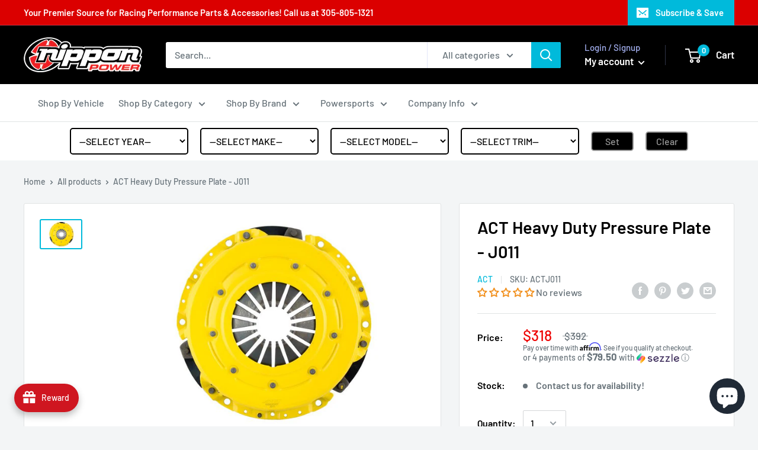

--- FILE ---
content_type: text/javascript; charset=utf-8
request_url: https://nipponpower.com/products/act-heavy-duty-pressure-plate-j011.js
body_size: 954
content:
{"id":6601324494934,"title":"ACT Heavy Duty Pressure Plate - J011","handle":"act-heavy-duty-pressure-plate-j011","description":"\u003cp\u003eJ011 pressure plate features an exclusive diaphragm design to increase clamp load, reduce deflection and maximize clutch life while maintaining stock to moderate pedal effort. All diaphragms endure a four-stage, heat-treating process for unparalleled performance. ACT precision pressure plate cover stampings provide rigidity and consistency while precision machined pressure plate castings absorb heat. ACT’s Heavy Duty pressure plates increase clamp load by 20 to 50 percent. ACT’s Heavy Duty pressure plates are recommended for use with a street or race disc.\u003c\/p\u003e","published_at":"2022-07-31T18:02:06-04:00","created_at":"2021-07-05T16:48:57-04:00","vendor":"ACT","type":"","tags":["ACT","Clutch Pressure Plates","Drivetrain","Original Line"],"price":31800,"price_min":31800,"price_max":31800,"available":false,"price_varies":false,"compare_at_price":39200,"compare_at_price_min":39200,"compare_at_price_max":39200,"compare_at_price_varies":false,"variants":[{"id":39461407916118,"title":"Default Title","option1":"Default Title","option2":null,"option3":null,"sku":"ACTJ011","requires_shipping":true,"taxable":true,"featured_image":null,"available":false,"name":"ACT Heavy Duty Pressure Plate - J011","public_title":null,"options":["Default Title"],"price":31800,"weight":8755,"compare_at_price":39200,"inventory_management":"shopify","barcode":"842385000851","requires_selling_plan":false,"selling_plan_allocations":[]}],"images":["\/\/cdn.shopify.com\/s\/files\/1\/0259\/7856\/8790\/products\/J011_2869fc6d-28e9-4f16-82f9-ae72e801768c.jpg?v=1625519155"],"featured_image":"\/\/cdn.shopify.com\/s\/files\/1\/0259\/7856\/8790\/products\/J011_2869fc6d-28e9-4f16-82f9-ae72e801768c.jpg?v=1625519155","options":[{"name":"Title","position":1,"values":["Default Title"]}],"url":"\/products\/act-heavy-duty-pressure-plate-j011","media":[{"alt":null,"id":20995419013206,"position":1,"preview_image":{"aspect_ratio":1.501,"height":533,"width":800,"src":"https:\/\/cdn.shopify.com\/s\/files\/1\/0259\/7856\/8790\/products\/J011_2869fc6d-28e9-4f16-82f9-ae72e801768c.jpg?v=1625519155"},"aspect_ratio":1.501,"height":533,"media_type":"image","src":"https:\/\/cdn.shopify.com\/s\/files\/1\/0259\/7856\/8790\/products\/J011_2869fc6d-28e9-4f16-82f9-ae72e801768c.jpg?v=1625519155","width":800}],"requires_selling_plan":false,"selling_plan_groups":[]}

--- FILE ---
content_type: text/javascript
request_url: https://nipponpower.com/cdn/shop/t/4/assets/isp_mmy_plugin.js?v=55788815260183602631660917115
body_size: 2021
content:
var MMY_Plugin={mmyConstructor:function(yearFilter,makeFilter,modelFilter,trimFilter,appendToElement,dataURL,unsetButton2,universalSwitch){this.yearSelect=null,this.makeSelect=null,this.modelSelect=null,this.trimSelect=null,this.dataJSON=null,this.setButton=null,this.unsetButton=unsetButton2,this.universalSwitch=universalSwitch,this.yearFilter=yearFilter,this.makeFilter=makeFilter,this.modelFilter=modelFilter,this.trimFilter=trimFilter;var selectStyle="margin: 10px; padding: 10px; width: auto; min-width: 12.5rem; border: 2px solid; border-radius: 5px; background-color: #fff; color: #000;",buttonStyle="margin: 10px; width: auto; min-width: 4.5rem; border: 2px solid; border-radius: 5px; background-color: #000; color: #999;",selectMobileStyle="margin: 5px; padding: 5px; width: auto; max-width: 5rem; border: 2px solid; border-radius: 5px; background-color: #fff; color: #000;",buttonMobileStyle="margin: 5px; padding: 0; width: auto; min-width: 1.5rem; border: 2px solid; border-radius: 5px; background-color: #000; color: #999; height: 38px; line-height: 38px;",divStyle="margin: 0 auto; width: auto; display: flex; flex-direction: row; flex-wrap: wrap; justify-content: center; align-items: center;",formStyle="float: left; width: 100%; ";this.yearSelect=document.createElement("select"),this.yearSelect.setAttribute("id","isp_year_select"),window.innerWidth<=980?this.yearSelect.setAttribute("style",selectMobileStyle):this.yearSelect.setAttribute("style",selectStyle);var yearOption=document.createElement("option");if(yearOption.setAttribute("disabled",!0),yearOption.setAttribute("selected","selected"),yearOption.setAttribute("value","year"),window.innerWidth<=980)var yearLabel=document.createTextNode("YEAR");else var yearLabel=document.createTextNode("--SELECT YEAR--");yearOption.appendChild(yearLabel),this.yearSelect.add(yearOption),this.makeSelect=document.createElement("select"),this.makeSelect.setAttribute("id","isp_make_select"),window.innerWidth<=980?this.makeSelect.setAttribute("style",selectMobileStyle):this.makeSelect.setAttribute("style",selectStyle);var makeOption=document.createElement("option");if(makeOption.setAttribute("disabled",!0),makeOption.setAttribute("selected","selected"),makeOption.setAttribute("value","make"),window.innerWidth<=980)var makeLabel=document.createTextNode("MAKE");else var makeLabel=document.createTextNode("--SELECT MAKE--");makeOption.appendChild(makeLabel),this.makeSelect.add(makeOption),this.modelSelect=document.createElement("select"),this.modelSelect.setAttribute("id","isp_model_select"),window.innerWidth<=980?this.modelSelect.setAttribute("style",selectMobileStyle):this.modelSelect.setAttribute("style",selectStyle);var modelOption=document.createElement("option");if(modelOption.setAttribute("disabled",!0),modelOption.setAttribute("selected","selected"),modelOption.setAttribute("value","model"),window.innerWidth<=980)var modelLabel=document.createTextNode("MODEL");else var modelLabel=document.createTextNode("--SELECT MODEL--");modelOption.appendChild(modelLabel),this.modelSelect.add(modelOption),this.trimSelect=document.createElement("select"),this.trimSelect.setAttribute("id","isp_trim_select"),window.innerWidth<=980?this.trimSelect.setAttribute("style",selectMobileStyle):this.trimSelect.setAttribute("style",selectStyle);var trimOption=document.createElement("option");if(trimOption.setAttribute("disabled",!0),trimOption.setAttribute("selected","selected"),trimOption.setAttribute("value","trim"),window.innerWidth<=980)var trimLabel=document.createTextNode("TRIM");else var trimLabel=document.createTextNode("--SELECT TRIM--");if(trimOption.appendChild(trimLabel),this.trimSelect.add(trimOption),this.setButton=document.createElement("button"),this.setButton.setAttribute("id","set_button"),this.setButton.setAttribute("disabled",!0),window.innerWidth<=980?(this.setButton.setAttribute("style",buttonMobileStyle),this.setButton.appendChild(document.createTextNode("\u2714"))):(this.setButton.setAttribute("style",buttonStyle),this.setButton.appendChild(document.createTextNode("Set"))),this.unsetButton&&(this.unsetButton=document.createElement("button"),this.unsetButton.setAttribute("id","unset_button"),window.innerWidth<=980?(this.unsetButton.setAttribute("style",buttonMobileStyle),this.unsetButton.appendChild(document.createTextNode("\u2718"))):(this.unsetButton.setAttribute("style",buttonStyle),this.unsetButton.appendChild(document.createTextNode("Clear")))),this.universalSwitch){this.universalSwitch=document.createElement("label"),this.universalSwitch.setAttribute("class","isp_switch");var checkBox=document.createElement("input");checkBox.setAttribute("id","isp_checkbox"),checkBox.setAttribute("type","checkbox"),typeof localStorage.isp_product_finder_cookie=="undefined"||localStorage.isp_product_finder_cookie=="null"?checkBox.setAttribute("disabled",!0):checkBox.removeAttribute("disabled");var slider=document.createElement("div");slider.setAttribute("class","isp_slider"),this.universalSwitch.appendChild(checkBox),this.universalSwitch.appendChild(slider)}var div=document.createElement("div");if(div.setAttribute("id","select_group"),div.setAttribute("style",divStyle),div.appendChild(this.yearSelect),div.appendChild(this.makeSelect),div.appendChild(this.modelSelect),div.appendChild(this.trimSelect),div.appendChild(this.setButton),this.unsetButton&&div.appendChild(this.unsetButton),this.universalSwitch&&(div.appendChild(this.universalSwitch),window.innerWidth>980)){var universalLabel=document.createElement("label"),universalText=document.createTextNode("Show Universal");universalLabel.appendChild(universalText),universalLabel.setAttribute("id","isp_universal"),div.appendChild(universalLabel)}var form=document.createElement("form");form.setAttribute("id","isp_product_finder"),form.setAttribute("style",formStyle),form.appendChild(div),document.getElementById(appendToElement).appendChild(form),$.get(dataURL,null,function(dataJSON){this.dataJSON=dataJSON;for(var i=this.dataJSON.length-1;i>-1;i--){var jsonObject=this.dataJSON[i],option=document.createElement("option");option.appendChild(document.createTextNode(jsonObject[this.yearFilter])),option.setAttribute("value",jsonObject[this.yearFilter]),this.yearSelect.add(option)}var duplicateYears={};$("#isp_year_select option").each(function(){duplicateYears[this.text]?$(this).remove():duplicateYears[this.text]=this.value}),this.initializeEvents(this.dataJSON),this.checkCookie()}.bind(this),"json")},initializeEvents:function(dataJSON){var options=$("#isp_year_select option");options.detach().sort(function(a,b){var at=$(b).text(),bt=$(a).text();if(at!="--SELECT YEAR--")return at>bt?1:at<bt?-1:0}),options.appendTo("#isp_year_select"),this.yearSelect.addEventListener("change",this.changeMake),this.yearSelect.yearFilter=this.yearFilter,this.yearSelect.makeFilter=this.makeFilter,this.yearSelect.selectedIndex=0,this.yearSelect.dataJSON=dataJSON,this.makeSelect.addEventListener("change",this.changeModel),this.makeSelect.yearFilter=this.yearFilter,this.makeSelect.makeFilter=this.makeFilter,this.makeSelect.modelFilter=this.modelFilter,this.makeSelect.dataJSON=dataJSON,this.modelSelect.addEventListener("change",this.changeTrim),this.modelSelect.yearFilter=this.yearFilter,this.modelSelect.makeFilter=this.makeFilter,this.modelSelect.modelFilter=this.modelFilter,this.modelSelect.trimFilter=this.trimFilter,this.modelSelect.dataJSON=dataJSON,this.trimSelect.addEventListener("change",this.enableSet),this.setButton.addEventListener("click",this.setCookie),this.setButton.yearFilter=this.yearFilter,this.setButton.makeFilter=this.makeFilter,this.setButton.modelFilter=this.modelFilter,this.setButton.trimFilter=this.trimFilter,this.setButton.unsetButton=this.unsetButton,this.unsetButton&&this.unsetButton.addEventListener("click",this.unsetCookie),this.universalSwitch&&this.universalSwitch.addEventListener("change",this.universal)},changeMake:function(e){for(var yearSelect=document.getElementById("isp_year_select"),yearValue=yearSelect.options[yearSelect.selectedIndex].value,makeOption="",i=0;i<e.target.dataJSON.length;i++)e.target.dataJSON[i][e.target.yearFilter]==yearValue&&(makeOption+="<option value='"+e.target.dataJSON[i][e.target.makeFilter]+"'>"+e.target.dataJSON[i][e.target.makeFilter]+"</option>");document.getElementById("isp_make_select").innerHTML=makeOption;var duplicateMakes={};$("#isp_make_select option").each(function(){duplicateMakes[this.text]?$(this).remove():duplicateMakes[this.text]=this.value});var options=$("#isp_make_select option");options.detach().sort(function(a,b){var at=$(a).text(),bt=$(b).text();return at>bt?1:at<bt?-1:0}),options.appendTo("#isp_make_select");var makeDisabledOption=document.createElement("option");makeDisabledOption.setAttribute("disabled",!0),makeDisabledOption.setAttribute("selected","selected"),makeDisabledOption.setAttribute("value","make");var makeLabel=document.createTextNode("SELECT YOUR MAKE");makeDisabledOption.appendChild(makeLabel),document.getElementById("isp_make_select").insertBefore(makeDisabledOption,document.getElementById("isp_make_select").firstChild)},changeModel:function(e){for(var yearSelect=document.getElementById("isp_year_select"),yearValue=yearSelect.options[yearSelect.selectedIndex].value,makeSelect=document.getElementById("isp_make_select"),makeValue=makeSelect.options[makeSelect.selectedIndex].value,modelOption="",i=0;i<e.target.dataJSON.length;i++)e.target.dataJSON[i][e.target.yearFilter]==yearValue&&e.target.dataJSON[i][e.target.makeFilter]==makeValue&&(modelOption+="<option value='"+e.target.dataJSON[i][e.target.modelFilter]+"'>"+e.target.dataJSON[i][e.target.modelFilter]+"</option>");document.getElementById("isp_model_select").innerHTML=modelOption;var duplicateModels={};$("#isp_model_select option").each(function(){duplicateModels[this.text]?$(this).remove():duplicateModels[this.text]=this.value});var options=$("#isp_model_select option");options.detach().sort(function(a,b){var at=$(a).text(),bt=$(b).text();return at>bt?1:at<bt?-1:0}),options.appendTo("#isp_model_select");var modelDisabledOption=document.createElement("option");modelDisabledOption.setAttribute("disabled",!0),modelDisabledOption.setAttribute("selected","selected"),modelDisabledOption.setAttribute("value","model");var modelLabel=document.createTextNode("SELECT YOUR MODEL");modelDisabledOption.appendChild(modelLabel),document.getElementById("isp_model_select").insertBefore(modelDisabledOption,document.getElementById("isp_model_select").firstChild)},changeTrim:function(e){for(var yearSelect=document.getElementById("isp_year_select"),yearValue=yearSelect.options[yearSelect.selectedIndex].value,makeSelect=document.getElementById("isp_make_select"),makeValue=makeSelect.options[makeSelect.selectedIndex].value,modelSelect=document.getElementById("isp_model_select"),modelValue=modelSelect.options[modelSelect.selectedIndex].value,trimOption="",i=0;i<e.target.dataJSON.length;i++)e.target.dataJSON[i][e.target.yearFilter]==yearValue&&e.target.dataJSON[i][e.target.makeFilter]==makeValue&&e.target.dataJSON[i][e.target.modelFilter]==modelValue&&(trimOption+="<option value='"+e.target.dataJSON[i][e.target.trimFilter]+"'>"+e.target.dataJSON[i][e.target.trimFilter]+"</option>");document.getElementById("isp_trim_select").innerHTML=trimOption;var duplicateTrims={};$("#isp_trim_select option").each(function(){duplicateTrims[this.text]?$(this).remove():duplicateTrims[this.text]=this.value});var options=$("#isp_trim_select option");options.detach().sort(function(a,b){var at=$(a).text(),bt=$(b).text();return at>bt?1:at<bt?-1:0}),options.appendTo("#isp_trim_select");var trimDisabledOption=document.createElement("option");trimDisabledOption.setAttribute("disabled",!0),trimDisabledOption.setAttribute("selected","selected"),trimDisabledOption.setAttribute("value","trim");var trimLabel=document.createTextNode("SELECT YOUR TRIM");trimDisabledOption.appendChild(trimLabel),document.getElementById("isp_trim_select").insertBefore(trimDisabledOption,document.getElementById("isp_trim_select").firstChild)},enableSet:function(e){e.preventDefault(),setButton=document.getElementById("set_button"),setButton.removeAttribute("disabled"),setButton.style.color="#fff"},setCookie:function(e){typeof e!="undefined"&&e.preventDefault();var year=document.getElementById("isp_year_select").value,make=document.getElementById("isp_make_select").value,model=document.getElementById("isp_model_select").value,trim=document.getElementById("isp_trim_select").value,cookie={Tag:year+":"+make+":"+model+":"+trim},jsonCookie=JSON.stringify(cookie);try{localStorage.setItem("isp_product_finder_cookie",jsonCookie)}catch(e2){}setButton=document.getElementById("set_button"),setButton.setAttribute("disabled",!0),setButton.style.color="#999",window.open("https://nippon-power.myshopify.com/collections/all-products","_self"),MMY_Plugin.unsetButton&&(unsetButton=document.getElementById("unset_button"),unsetButton.removeAttribute("disabled"),unsetButton.style.color="#fff")},unsetCookie:function(e){typeof e!="undefined"&&e.preventDefault();try{localStorage.removeItem("isp_product_finder_cookie",""),localStorage.setItem("isp_product_finder_universal",!1)}catch(e2){}MMY_Plugin.unsetButton&&(unsetButton=document.getElementById("unset_button"),unsetButton.setAttribute("disabled",!0),unsetButton.style.color="#999"),window.open("https://nipponpower.com","_self"),$(".No-results-message").remove(),$("#isp_year_select").val("year"),$("#isp_make_select").val("make"),$("#isp_model_select").val("model"),$("#isp_trim_select").val("trim")},universal:function(e){if(typeof e!="undefined"&&e.preventDefault(),document.getElementById("isp_checkbox").checked)try{localStorage.setItem("isp_product_finder_universal",!0)}catch(e2){}else try{localStorage.setItem("isp_product_finder_universal",!1)}catch(e2){}var url=window.location.href.split("?")[0];window.open(url,"_self")},getCookie:function(key){try{return typeof localStorage!="undefined"&&localStorage!==null?localStorage.getItem(key):$jquery.cookie(key)}catch(e){return null}},checkCookie:function(){var cookie=this.getCookie("isp_product_finder_cookie");if(cookie&&cookie!="null"&&cookie!=null){for(var c=JSON.parse(cookie),i=0;i<document.querySelectorAll("form[action*=search]").length;i++){var input=document.createElement("input");input.setAttribute("type","hidden"),input.setAttribute("name","narrow"),input.setAttribute("value",'[["Tag", "'+c.Tag+'"]]'),document.querySelectorAll("form[action*=search]")[i].appendChild(input)}for(var yearSelect=document.getElementById("isp_year_select"),i=0;i<yearSelect.options.length;i++)if(yearSelect.options[i].text==c.Tag.split(":")[0]){yearSelect.selectedIndex=i;break}var makeSelect=document.getElementById("isp_make_select"),makeOption=document.createElement("option");makeOption.setAttribute("selected","selected");var makeText=document.createTextNode(c.Tag.split(":")[1]);makeOption.appendChild(makeText),makeSelect.add(makeOption);var modelSelect=document.getElementById("isp_model_select"),modelOption=document.createElement("option");modelOption.setAttribute("selected","selected");var modelText=document.createTextNode(c.Tag.split(":")[2]);modelOption.appendChild(modelText),modelSelect.add(modelOption);var trimSelect=document.getElementById("isp_trim_select"),trimOption=document.createElement("option");trimOption.setAttribute("selected","selected");var trimText=document.createTextNode(c.Tag.split(":")[3]);trimOption.appendChild(trimText),trimSelect.add(trimOption),this.unsetButton&&(unsetButton=document.getElementById("unset_button"),unsetButton.removeAttribute("disabled"),unsetButton.style.color="#fff")}else this.unsetButton&&(unsetButton=document.getElementById("unset_button"),unsetButton.setAttribute("disabled",!0));if(this.universalSwitch){var universal=this.getCookie("isp_product_finder_universal");universal=="true"?document.getElementById("isp_checkbox").setAttribute("checked",!0):document.getElementById("isp_checkbox").removeAttribute("checked")}}};
//# sourceMappingURL=/cdn/shop/t/4/assets/isp_mmy_plugin.js.map?v=55788815260183602631660917115
